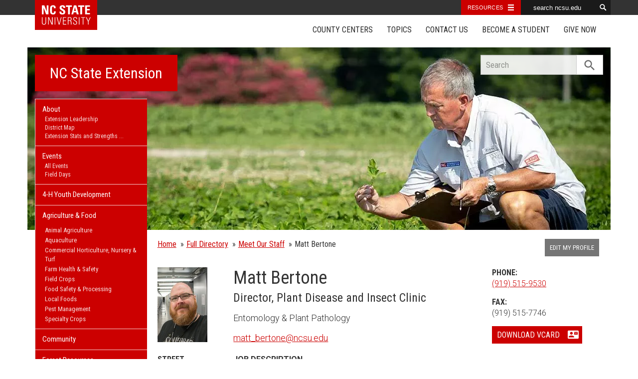

--- FILE ---
content_type: text/html; charset=UTF-8
request_url: https://www.ces.ncsu.edu/profile/matt-bertone/
body_size: 15028
content:
<!DOCTYPE html>
<html lang="en">
<head>
<meta charset="utf-8">
<meta name="viewport" content="width=device-width, initial-scale=1.0">
<meta name="insight-app-sec-validation" content="09a824a2-637d-4477-aa6b-ae367c02e1ee">
<meta property="fb:app_id" content="1869067279993039"><meta name="twitter:dnt" content="on"><title>Dr. Matt Bertone - Director, Plant Disease and Insect Clinic</title>

  	<link rel="shortcut icon" type="image/x-icon" href="https://brand.ces.ncsu.edu/images/icons/favicon-2016.ico">
	<link rel="preconnect" href="https://fonts.googleapis.com">
	<link rel="preconnect" href="https://fonts.gstatic.com" crossorigin>
	<link href="https://fonts.googleapis.com/css2?family=Roboto+Condensed:ital,wght@0,100..900;1,100..900&family=Roboto:ital,wght@0,300;0,400;0,500;0,700;1,300;1,400;1,500;1,700&display=swap" rel="stylesheet">
	<link href="https://fonts.googleapis.com/icon?family=Material+Icons" rel="stylesheet">
	<link href="https://www.ces.ncsu.edu/wp-content/themes/extension-16/style.css?v=20250422" rel="stylesheet" media="all">
<link rel="canonical" href="https://www.ces.ncsu.edu/profile/matt-bertone/">
	<meta name="google-site-verification" content="yoifAhJfOycToHehkS2tQX2VYsRWCxzCE6ZjTtbyTKA" />
<meta property="og:description"  content="Dr. Matt Bertone, Director, Plant Disease and Insect Clinic, NC State Extension." /><meta name="description" content="Dr. Matt Bertone, Director, Plant Disease and Insect Clinic, NC State Extension."><meta property="og:image" content="https://xemp.ces.ncsu.edu/media/maberto2/maberto2.jpg" />
<link rel="alternate" type="application/rss+xml" href="/author/www/feed/" /><link rel="alternate" type="application/rss+xml" title="NC State Extension News Feed" href="/feed/" />

<link rel="preconnect" href="https://xemp.ces.ncsu.edu">
<link rel="preconnect" href="https://brand.ces.ncsu.edu">
<link rel="preconnect" href="https://cdn.ncsu.edu">
<link rel="dns-prefetch" href="https://fonts.gstatic.com">
<link rel="dns-prefetch" href="https://www.google-analytics.com">
<link rel="dns-prefetch" href="https://platform.twitter.com">
<link rel="dns-prefetch" href="https://syndication.twitter.com">
<link rel="dns-prefetch" href="https://pbs.twimg.com">
</head><body data-site="www" class="page-template page-template-page-profile page-template-page-profile-php page page-id-204819 state www not-home post-name-profile slug-profile vertical-post-cards frontend" data-post="204819" data-post-year="2013">


<header class="top-header container">


		<a class="skip-main sr-only" href="#content">Skip to main content</a>


    <nav id="navbar" class="navbar-collapse collapse" aria-label="Contact, Topics, and Our Locations">

		<ul class="nav navbar-nav navbar-right drawer-links">
			<li class="li-county-centers"><a href="/local-county-center/" data-drawer-id="county-centers" id="county-center-drawer-link">County Centers</a></li>
			<li class="li-topics"><a href="/topics/" data-drawer-id="topics"><span class="hidden-sm hidden-md hidden-lg">View All </span>Topics</a></li>
			 <li class="li-contact-us"><a href="/contact-us/" id="contact-us-drawer-link" data-drawer-id="contact-us" data-scroll-to-mobile="county-centers">Contact Us</a></li>						
			<li class="li-become-a-student"><a href="https://cals.ncsu.edu/students/my-path-to-cals/" data-drawer-id="become-a-student-link">Become a Student</a></li>
			<li class="li-give-now"><a href="https://cals.ncsu.edu/alumni-giving/" data-drawer-id="give-now-link">Give Now</a></li>
	    </ul>

    </nav>

	<div class="hamburger navbar-toggle collapsed" id="hamburger-icon">
      <span class="line"></span>
      <span class="line"></span>
      <span class="line mb0"></span>
      <span class="label fs12 db text-center uppercase txt-red">Menu</span>
    </div>


</header><div id="shell" class="container">


<picture id="picture-banner">
  	<source srcset="https://www.ces.ncsu.edu/wp-content/themes/extension-16/banners/16x5/_mobile/peanuts-1657897713.webp" media="(max-width: 414px)" type="image/webp">
  	<source srcset="https://www.ces.ncsu.edu/wp-content/themes/extension-16/banners/16x5/_mobile/peanuts-1657897713.jpg" media="(max-width: 414px)" type="image/jpeg">
  	<source srcset="https://www.ces.ncsu.edu/wp-content/themes/extension-16/banners/16x5/peanuts-1657897713.webp" media="(min-width: 560px)" type="image/webp">
  	<source srcset="https://www.ces.ncsu.edu/wp-content/themes/extension-16/banners/16x5/peanuts-1657897713.jpg" media="(min-width: 560px)" type="image/jpeg">
  <img id="banner" src="https://www.ces.ncsu.edu/wp-content/themes/extension-16/banners/16x5/peanuts-1657897713.jpg" srcset="https://www.ces.ncsu.edu/wp-content/themes/extension-16/banners/16x5/peanuts-1657897713.jpg" role="presentation" alt="">
</picture>

		<section id="site-header" class="row">

			<div class="fl header-site-info">

			<h2 id="site-name"><a href="/">NC State Extension</a></h2>



						<nav id="mobile-nav-shell"></nav>


						</div>

			<div id="sidebar" class="clear col-xs-7 col-sm-7 col-md-6 col-lg-5 mt15">

    <nav id="nav" aria-label="Main Navigation">
	    <ul id="county-categories" class="mt0"><li class="has-children level-0" data-menu-id="4242424242">
				<a href="/how-extension-works/">About <span class="material-icon">chevron_right</span></a>
				<ul class="child-pages ul-depth-0">
				<li class="no-children level-1"><a href="/extension-administration/">Extension Leadership</a></li>
				<li class="no-children level-1"><a href="https://content.ces.ncsu.edu/nc-cooperative-extension-district-map">District Map</a></li>
				<li class="no-children level-1"><a href="/how-extension-works/extension-impacts/">Extension Stats and Strengths</a></li>
				<li class="no-children level-1"><a href="/extension-strategic-plan-2030/">Strategic Plan 2030</a></li>
				<li class="no-children level-1"><a href="/extension-history-and-milestones/">Extension History</a></li>
				</ul></li><li class="has-children level-0" data-menu-id="999999">
										<a href="http://www.ces.ncsu.edu/events/">Events <span class="material-icon">chevron_right</span></a>
										<ul class="child-pages ul-depth-0">
										<li class="no-children level-1"><a href="https://www.ces.ncsu.edu/events/">All Events</a></li>
										<li class="no-children level-1"><a href="https://fielddays.ces.ncsu.edu/events/">Field Days</a></li>
										</ul></li>
<li class="li-cat-slug-4-h-youth-development level-0"><a href="https://www.ces.ncsu.edu/categories/4-h-youth-development/">4-H Youth Development</a></li>

<li class="li-cat-slug-agriculture-food level-0"><a href="https://www.ces.ncsu.edu/categories/agriculture-food/">Agriculture &amp; Food</a>
<ul class="children">
<li class="li-cat-slug-animal-agriculture level-1"><a href="https://www.ces.ncsu.edu/categories/agriculture-food/animal-agriculture/">Animal Agriculture</a></li>

<li class="li-cat-slug-aquaculture level-1"><a href="https://www.ces.ncsu.edu/categories/agriculture-food/aquaculture/">Aquaculture</a></li>

<li class="li-cat-slug-commercial-horticulture-nursery-turf level-1"><a href="https://www.ces.ncsu.edu/categories/agriculture-food/commercial-horticulture-nursery-turf/">Commercial Horticulture, Nursery &amp; Turf</a></li>

<li class="li-cat-slug-farm-health-safety level-1"><a href="https://www.ces.ncsu.edu/categories/agriculture-food/farm-health-safety/">Farm Health &amp; Safety</a></li>

<li class="li-cat-slug-field-crops level-1"><a href="https://www.ces.ncsu.edu/categories/agriculture-food/field-crops/">Field Crops</a></li>

<li class="li-cat-slug-food-safety-processing level-1"><a href="https://www.ces.ncsu.edu/categories/agriculture-food/food-safety-processing/">Food Safety &amp; Processing</a></li>

<li class="li-cat-slug-local-foods level-1"><a href="https://www.ces.ncsu.edu/categories/agriculture-food/local-foods/">Local Foods</a></li>

<li class="li-cat-slug-pest-management level-1"><a href="https://www.ces.ncsu.edu/categories/agriculture-food/pest-management/">Pest Management</a></li>

<li class="li-cat-slug-specialty-crops level-1"><a href="https://www.ces.ncsu.edu/categories/agriculture-food/specialty-crops/">Specialty Crops</a></li>
</ul></li>

<li class="li-cat-slug-community level-0"><a href="https://www.ces.ncsu.edu/categories/community/">Community</a></li>

<li class="li-cat-slug-forest-resources level-0"><a href="https://www.ces.ncsu.edu/categories/forest-resources/">Forest Resources</a></li>

<li class="li-cat-slug-health-nutrition level-0"><a href="https://www.ces.ncsu.edu/categories/health-nutrition/">Health &amp; Nutrition</a></li>

<li class="li-cat-slug-home-family level-0"><a href="https://www.ces.ncsu.edu/categories/home-family/">Home &amp; Family</a></li>

<li class="li-cat-slug-lawn-garden level-0"><a href="https://www.ces.ncsu.edu/categories/lawn-garden/">Lawn &amp; Garden</a>
<ul class="children">
<li class="li-cat-slug-extension-master-gardener-volunteers level-1"><a href="https://www.ces.ncsu.edu/categories/lawn-garden/extension-master-gardener-volunteers/">Extension Master Gardener&#8480; Volunteers</a></li>
</ul></li>

<li class="li-cat-slug-soil-water-air level-0"><a href="https://www.ces.ncsu.edu/categories/soil-water-air/">Soil, Water &amp; Air</a></li>
<li class="li-publications level-0"><a class="nav-publications-link" data-site-id="1" href="https://content.ces.ncsu.edu">Publications &amp; Factsheets</a></li><li class=" li-departments level-0"><a href="https://www.ces.ncsu.edu/departments-partners/">Departments &amp; Partners</a></li></ul>		</nav>

		

<div id="ask-an-expert" class="p30 center">
			<a data-db-val="N" href="https://www.ces.ncsu.edu/local-county-center/?ask"><img src="https://brand.ces.ncsu.edu/images/logos/have-a-question_2020_240x147.png" alt="Have a Question" style="width:120px;"></a>


</div>

</div>
	    </section>
		<div class="fr search-container-shell">

		    			<div class="input-group pt15" id="search-container">
				<form action="/search-results/" method="GET" class="table-row" role="search">
					<label for="input-main-search" class="sr-only">Search this website</label> <input id="input-main-search" type="text" title="Search" name="q" placeholder="Search" value="" class="br0 form-control search-box">
					<span class="input-group-btn">
						<button class="btn btn-default br0 search-button" type="button"><i class="material-icon notranslate">search</i></button>
					</span>
				</form>
		    </div>
		</div>
    <div class="row">

        <main id="content" aria-live="polite" aria-relevant="additions text" class="bg-white col-xs-24 col-sm-17 col-md-17 col-lg-19 vcard"itemscope itemtype="http://schema.org/Person">
    	<div class="row">
    			</div>

		<div class="row">
			<div class="col-lg-18 nav-breadcrumb">
				<ul class="p0 no-bullets mt0 mb15 fs15">
					<li class="breadcrumb-home"><a href="/">Home</a></li>
					<li><span><a href="/directory/">Full Directory</a></span></li>
					<li><span><a href="/people/">Meet Our Staff</a></span></li>
					<li><span>Matt Bertone</span></li>
				</ul>
			</div>
			<div class="col-lg-6 hidden-xs hidden-md">
									<a href="https://xemp.ces.ncsu.edu/" class="fs13 hidden-xs fr hidden-sm hidden-md button-block bg-757575 txt-white"><span>Edit My Profile</span></a>
							</div>
		</div>
		<div class="row lead-attributes mt20">

			<div class="col-lg-4 col-md-6 col-sm-6 col-xs-24">
			<img itemprop="image" src="https://xemp.ces.ncsu.edu/media/maberto2/maberto2.jpg" alt="Matt Bertone" class="mw100 primary-photo photo">			</div>
			<div class="col-lg-12 col-md-10 col-sm-18 col-xs-24 fs18">
				<h1 class="fn">Matt Bertone</h1>
				<span  class="fs24 lh11 db mb15 mt5" itemprop="jobTitle">Director, Plant Disease and Insect Clinic</span>
<span class="font-roboto font-light db primary-department mt15 mb15 org">Entomology & Plant Pathology</span><a class="font-roboto font-light" href="mailto:matt_bertone@ncsu.edu">matt_bertone@ncsu.edu</a>				<div class="row hidden-md hidden-lg">

						<div class="col-xs-24">

														<a href="tel:+19195159530" class="mb15 button-block button-red"><span>(919) 515-9530</span><i class="material-icon">phone</i></a>



						</div>

				</div>
			
			</div>


			<div class="col-lg-7 col-md-8 col-xs-24 col-sm-18 col-lg-offset-1 fs16">

				<div class="row">
				<div class="col-lg-23 col-lg-offset-2 col-md-24 col-xs-12 mb15  hidden-xs hidden-sm" itemprop="telephone"><b class="db uppercase">Phone:</b> <a class="font-roboto font-light tel" href="tel:+19195159530">(919) 515-9530</a></div><div class="col-lg-23 col-lg-offset-2 col-md-24 col-xs-12 mb15 mb0 hidden-xs hidden-sm"><b class="db uppercase">Fax:</b> <span class="font-roboto font-light">(919) 515-7746</span></div>									<div class="col-lg-23 col-lg-offset-2 col-sm-offset-8 col-md-offset-0 col-xs-offset-0 col-xs-24 mt15"><a href="/wp-content/themes/extension-16/download-vcard.php?user=matt-bertone" class="button-block button-red"><span>Download vCard</span> <i class="material-icon">contact_mail</i></a></div>
								</div>
			</div>

	</div> 	<div class="row fs16 mt15">

		<div class="col-lg-4 col-xs-24 col-lg-offset-0 col-sm-offset-0 col-md-offset-6 col-md-18 fs16">

			<div class="row">
			<div class="col-lg-24 col-md-9 col-xs-12 lg-pb20 "><strong class="db uppercase">Street Address:</strong> <span class="font-roboto font-light">100 Derieux Place (Gardner Hall)<br/>
NC State University<br/>
Raleigh, NC 27695<br />
</span></div><div class="col-lg-24 col-md-9 col-xs-12 pb20"><strong class="db uppercase">Mailing Address:</strong> <span class="font-roboto font-light">Campus Box 7613<br/>
NC State University<br/>
Raleigh, NC 27695<br />
</span></div>
							<div class="hidden-xs hidden-sm col-lg-24 txt-gray">
					<strong class="font-roboto-condensed uppercase db">Unity ID</strong>
					<span class="db font-roboto font-light">maberto2</span>
				</div>
						

		</div>
	</div>


			<div class="col-lg-20 col-md-24 col-xs-24">

				<div class="row">

					<div class="col-lg-16 col-xs-24 md-mt20 xs-mt20">
						<p class="job-description font-roboto font-light mb15"><strong class="db uppercase">Job Description</strong> Dr. Matt Bertone is the Director and Entomologist with the NC State Plant Disease and Insect Clinic (PDIC), where he focuses on identifying insects and other arthropods for clients. Identification services are vital for addressing client pest management issues, monitoring for invasive and emerging pest species, and providing accurate diagnoses and names for species involved in scientific research. In addition to these services, Matt provides identification training for state extension personnel, publishes new records and biological information on arthropods, and prepares specimens for the NCSU Insect Museum. Matt is also passionate about macro photography.</p>
<p class="website"><strong class="uppercase db fs16">Website</strong> <a class="font-roboto font-light url" href="https://pdic.ces.ncsu.edu/">pdic.ces.ncsu.edu</a></p>					</div>
				</div>
			<div class="row mt15">

				<section class="col-lg-15 col-xs-24 recent-posts">
<h2 class="fs16 bold pb5 uppercase">Recent Posts by Matt Bertone</h2><article data-source="" class="post-card thumb regex-img src-" data-id="1108233"><img width="300" height="200" src="https://www.ces.ncsu.edu/wp-content/uploads/2023/08/Vespa_velutina_gilles_san_martin_dorsal-300x200.jpg" class="thumb forced" alt="A hornet or wasp stands on a leaf viewed from above. It has a yellow face and the top of the head is dark. The thorax and abdomen are mostly dark except the abdomen tip which is yellow. The tips of the legs are also yellow." srcset="https://www.ces.ncsu.edu/wp-content/uploads/2023/08/Vespa_velutina_gilles_san_martin_dorsal-300x200.jpg 300w, https://www.ces.ncsu.edu/wp-content/uploads/2023/08/Vespa_velutina_gilles_san_martin_dorsal-768x511.jpg 768w, https://www.ces.ncsu.edu/wp-content/uploads/2023/08/Vespa_velutina_gilles_san_martin_dorsal-1024x682.jpg 1024w, https://www.ces.ncsu.edu/wp-content/uploads/2023/08/Vespa_velutina_gilles_san_martin_dorsal-265x176.jpg 265w" sizes="(max-width: 300px) 100vw, 300px" /><div class="post-card-text"><h3><a href="https://pdic.ces.ncsu.edu/2025/12/yellow-legged-hornet-nest-found-in-south-carolina-near-charlotte/">Yellow-Legged Hornet Nest Found in South Carolina Near Charlotte</a></h3><p>A yellow-legged hornet (Vespa velutina). Photo by Gilles San Martin
Although the northern giant hornet (Vespa mandarinia) has likely been &hellip;</p><time class="not-recent" datetime="2025-12-15T10:43:05-05:00"><span class="time-since">&mdash; 1 month ago, </span><a class="cross-post-author" href="https://pdic.ces.ncsu.edu">Plant Disease and Insect Clinic</a> </time></div></article><article data-source="" class="post-card thumb regex-img src-" data-id="1106123"><img width="300" height="160" src="https://www.ces.ncsu.edu/wp-content/uploads/2025/11/poinsettia_pic_clinic_website_news_item-300x160.jpg" class="thumb forced" alt="Two red poinsettia plants sitting on a metal surface, seen from above." srcset="https://www.ces.ncsu.edu/wp-content/uploads/2025/11/poinsettia_pic_clinic_website_news_item-300x160.jpg 300w, https://www.ces.ncsu.edu/wp-content/uploads/2025/11/poinsettia_pic_clinic_website_news_item-768x410.jpg 768w, https://www.ces.ncsu.edu/wp-content/uploads/2025/11/poinsettia_pic_clinic_website_news_item-1024x546.jpg 1024w, https://www.ces.ncsu.edu/wp-content/uploads/2025/11/poinsettia_pic_clinic_website_news_item-265x141.jpg 265w" sizes="(max-width: 300px) 100vw, 300px" /><div class="post-card-text"><h3><a href="https://pdic.ces.ncsu.edu/2025/11/clinic-holiday-closings-late-2025-early-2026/">Clinic Holiday Closings (Late 2025 - Early 2026)</a></h3><p>The PDIC will be closed during the following dates for the late 2025 – early 2026 holidays:

Thanksgiving break: The &hellip;</p><time class="not-recent" datetime="2025-11-26T09:25:48-05:00"><span class="time-since">&mdash; 2 months ago, </span><a class="cross-post-author" href="https://pdic.ces.ncsu.edu">Plant Disease and Insect Clinic</a> </time></div></article><article data-source="" class="post-card thumb regex-img src-" data-id="1093752"><img width="300" height="68" src="https://www.ces.ncsu.edu/wp-content/uploads/2025/09/Open-House-Banner-1-300x68.jpg" class="thumb forced" alt="A banner showing three images. First is a brilliant blue fungus on a dead branch, second is an iridescent beetle on a leaf, and third shows lichenized algal leaf spots on a magnolia leaf." srcset="https://www.ces.ncsu.edu/wp-content/uploads/2025/09/Open-House-Banner-1-300x68.jpg 300w, https://www.ces.ncsu.edu/wp-content/uploads/2025/09/Open-House-Banner-1-768x173.jpg 768w, https://www.ces.ncsu.edu/wp-content/uploads/2025/09/Open-House-Banner-1-1024x231.jpg 1024w, https://www.ces.ncsu.edu/wp-content/uploads/2025/09/Open-House-Banner-1-265x60.jpg 265w" sizes="(max-width: 300px) 100vw, 300px" /><div class="post-card-text"><h3><a href="https://pdic.ces.ncsu.edu/2025/09/event-announcement-pdic-open-house/">Event Announcement: PDIC Open House</a></h3><p>As you may have heard, the NC State Plant Disease and Insect Clinic (PDIC) recently moved locations from Gardner &hellip;</p><time class="not-recent" datetime="2025-09-16T11:34:29-04:00"><span class="time-since">&mdash; 4 months ago, </span><a class="cross-post-author" href="https://pdic.ces.ncsu.edu">Plant Disease and Insect Clinic</a> </time></div></article><article data-source="" class="post-card thumb regex-img src-" data-id="1076258"><img width="300" height="232" src="https://www.ces.ncsu.edu/wp-content/uploads/2025/06/veggie_pathology_pics-300x232.jpg" class="thumb forced" alt="Cover photo for Important Information Regarding Sample Processing This Summer" srcset="https://www.ces.ncsu.edu/wp-content/uploads/2025/06/veggie_pathology_pics-300x232.jpg 300w, https://www.ces.ncsu.edu/wp-content/uploads/2025/06/veggie_pathology_pics-768x593.jpg 768w, https://www.ces.ncsu.edu/wp-content/uploads/2025/06/veggie_pathology_pics-1024x791.jpg 1024w, https://www.ces.ncsu.edu/wp-content/uploads/2025/06/veggie_pathology_pics-256x198.jpg 256w" sizes="(max-width: 300px) 100vw, 300px" /><div class="post-card-text"><h3><a href="https://pdic.ces.ncsu.edu/2025/06/important-information-regarding-sample-processing-this-summer/">Important Information Regarding Sample Processing This Summer</a></h3><p>Please note: this message affects all PDIC users, except samples of turf/grasses for the Turf Diagnostic Lab
Summer is always &hellip;</p><time class="not-recent" datetime="2025-06-04T10:13:13-04:00"><span class="time-since">&mdash; 8 months ago, </span><a class="cross-post-author" href="https://pdic.ces.ncsu.edu">Plant Disease and Insect Clinic</a> </time></div></article><article data-source="" class="post-card thumb regex-img src-" data-id="1050160"><img width="300" height="165" src="https://www.ces.ncsu.edu/wp-content/uploads/2025/01/VRB_Module10_Google_street-300x165.jpg" class="thumb forced" alt="A Google street view of the front of the Varsity Research Building, Module 10" srcset="https://www.ces.ncsu.edu/wp-content/uploads/2025/01/VRB_Module10_Google_street-300x165.jpg 300w, https://www.ces.ncsu.edu/wp-content/uploads/2025/01/VRB_Module10_Google_street-768x422.jpg 768w, https://www.ces.ncsu.edu/wp-content/uploads/2025/01/VRB_Module10_Google_street-1024x563.jpg 1024w, https://www.ces.ncsu.edu/wp-content/uploads/2025/01/VRB_Module10_Google_street-265x146.jpg 265w" sizes="(max-width: 300px) 100vw, 300px" /><div class="post-card-text"><h3><a href="https://pdic.ces.ncsu.edu/2025/04/big-changes-coming-to-the-pdic-this-spring/">Big Changes Coming to the PDIC This Spring!</a></h3><p>Street view of Varsity Research Building Module 10, where the PDIC will be located after the move.

Two significant changes &hellip;</p><time class="not-recent" datetime="2025-04-15T09:00:35-04:00"><span class="time-since">&mdash; 9 months ago, </span><a class="cross-post-author" href="https://pdic.ces.ncsu.edu">Plant Disease and Insect Clinic</a> </time></div></article><article data-source="" class="post-card thumb regex-img src-" data-id="1065680"><img width="300" height="200" src="https://www.ces.ncsu.edu/wp-content/uploads/2025/04/periodical_cicada_Magicicada_tredecim-300x200.jpg" class="thumb forced" alt="Cover photo for Here They Come Again! More Periodical Cicadas Will Emerge This Spring" srcset="https://www.ces.ncsu.edu/wp-content/uploads/2025/04/periodical_cicada_Magicicada_tredecim-300x200.jpg 300w, https://www.ces.ncsu.edu/wp-content/uploads/2025/04/periodical_cicada_Magicicada_tredecim-768x512.jpg 768w, https://www.ces.ncsu.edu/wp-content/uploads/2025/04/periodical_cicada_Magicicada_tredecim-1024x683.jpg 1024w, https://www.ces.ncsu.edu/wp-content/uploads/2025/04/periodical_cicada_Magicicada_tredecim-265x177.jpg 265w" sizes="(max-width: 300px) 100vw, 300px" /><div class="post-card-text"><h3><a href="https://pdic.ces.ncsu.edu/2025/04/here-they-come-again-more-periodical-cicadas-will-emerge-this-spring/">Here They Come Again! More Periodical Cicadas Will Emerge This Spring</a></h3><p>A periodical cicada (Magicicada) resting on a tree.
If you missed them last year or didn’t get your fill, you’ll &hellip;</p><time class="not-recent" datetime="2025-04-03T11:25:22-04:00"><span class="time-since">&mdash; 10 months ago, </span><a class="cross-post-author" href="https://pdic.ces.ncsu.edu">Plant Disease and Insect Clinic</a> </time></div></article><article data-source="" class="post-card thumb regex-img src-" data-id="1055869"><img width="300" height="225" src="https://www.ces.ncsu.edu/wp-content/uploads/2025/02/snowman_bertone-300x225.jpg" class="thumb forced" alt="A small snowman in a fire pit surrounded by snow." srcset="https://www.ces.ncsu.edu/wp-content/uploads/2025/02/snowman_bertone-300x225.jpg 300w, https://www.ces.ncsu.edu/wp-content/uploads/2025/02/snowman_bertone-768x576.jpg 768w, https://www.ces.ncsu.edu/wp-content/uploads/2025/02/snowman_bertone-1024x768.jpg 1024w, https://www.ces.ncsu.edu/wp-content/uploads/2025/02/snowman_bertone-265x198.jpg 265w" sizes="(max-width: 300px) 100vw, 300px" /><div class="post-card-text"><h3><a href="https://pdic.ces.ncsu.edu/2025/02/clinic-closed-wednesday-feb-19th-for-adverse-weather/">Clinic Closed Thursday Feb. 20th for Adverse Weather</a></h3><p>Due to the winter weather, NC State will operate under Condition 2 (Suspended Operations) on Wednesday, Feb. 20th. Under &hellip;</p><time class="not-recent" datetime="2025-02-18T19:02:28-05:00"><span class="time-since">&mdash; 11 months ago, </span><a class="cross-post-author" href="https://pdic.ces.ncsu.edu">Plant Disease and Insect Clinic</a> </time></div></article><article data-source="" class="post-card thumb regex-img src-" data-id="1040662"><img width="300" height="200" src="https://www.ces.ncsu.edu/wp-content/uploads/2024/11/cinara1-300x200.jpg" class="thumb forced" alt="Cover photo for 2024-25 Clinic Holiday Schedule" srcset="https://www.ces.ncsu.edu/wp-content/uploads/2024/11/cinara1-300x200.jpg 300w, https://www.ces.ncsu.edu/wp-content/uploads/2024/11/cinara1-768x512.jpg 768w, https://www.ces.ncsu.edu/wp-content/uploads/2024/11/cinara1-1024x683.jpg 1024w, https://www.ces.ncsu.edu/wp-content/uploads/2024/11/cinara1-265x177.jpg 265w" sizes="(max-width: 300px) 100vw, 300px" /><div class="post-card-text"><h3><a href="https://pdic.ces.ncsu.edu/2024/11/2024-25-clinic-holiday-schedule/">2024-25 Clinic Holiday Schedule</a></h3><p>This giant conifer aphid (Cinara) might spend the holidays with you, too!
As the holiday season approaches, the PDIC will &hellip;</p><time class="not-recent" datetime="2024-11-21T13:49:21-05:00"><span class="time-since">&mdash; 1 year ago, </span><a class="cross-post-author" href="https://pdic.ces.ncsu.edu">Plant Disease and Insect Clinic</a> </time></div></article><p class="pt20"><a href="https://www.ces.ncsu.edu/author/state/?u=maberto2" class="button-block button-red"><span>More News from Matt Bertone</span><i class="material-icon">expand_more</i></a></p></section>			</div> 		</div>
	</div></div> 	</div></main>
</div></div> 
<footer class="mt35" id="footer">

	<section class="bg-reynolds box-shadow txt-white p35 footer-jobs-authors-contact">

		<div class="container">

			<div class="row">

					<div class="col-lg-16 col-xs-24 col-sm-24">

						<div class="col-lg-12 col-sm-12 col-xs-24" id="footer-jobs">
							<h2>Extension Careers</h2>

							<p class="font-roboto font-light fs16">
								What separates NC State University from other schools? The same thing that connects it to every corner of North Carolina: NC State Extension. Working hand-in-hand with our partners at N.C. A&T and 101 local governments, we conduct groundbreaking research that addresses real-world issues in communities across the state.
							</p>

							<p class="fs16"><span class="txt-lt-gray">&raquo;</span> <a href="/jobs-in-extension/">Why Work in Extension?</a></p>
							<p class="fs16"><span class="txt-lt-gray">&raquo;</span> <a href="/job-openings/">View All Openings</a></p>

						</div>

						<div class="col-lg-12  col-sm-12 col-xs-24 recent-contributors">

														<div class="popular-factsheets"></div>
							
						</div>

					</div>
					<div class="col-lg-8 col-sm-24 col-xs-24 xs-mt20 sm-mt20">

						<div class="col-lg-24 col-xs-24 col-sm-12">

						
							<h2>Let's Get In Touch</h2>

							<p class="fs16 p15 bg-eee txt-black">
								NC State Extension<br>

								<span class="display-grid grid-half grid-gap-20 mt10">

									<span>
										<span class="db fs11">STREET ADDRESS:</span>
										Campus Box 7602 <br>NC State University<br>
																				Raleigh NC 27695-7602<br><br>
																			</span>
									<span>
									<span class="db fs11">MAILING ADDRESS:</span>
										<br>
																				  <br><br>

									</span>
								</span>

								<a class="fs19" href="tel:9195152811">(919) 515-2811</a><br>

																	<a class="fs19" href="http://extension.ncsu.edu">extension.ncsu.edu</a>
								
									


							</p>
						<h3 class="sr-only">Social Media Accounts</h3>
		    <ul class="social-media-icons p0"><li class="facebook"><a class="hover-txt-white" href="https://www.facebook.com/NCExtension"><span class="sr-only">Facebook</span></a></li><li class="twitter"><a class="hover-txt-white"  href="https://twitter.com/NCExtension"><span class="sr-only">Twitter</span></a></li><li class="youtube"><a class="hover-txt-white"  href="https://www.youtube.com/NCExtension"><span class="sr-only">YouTube</span></a></li><li class="rss"><a href="/author/www/feed/"><i class="material-icon rss-icon notranslate" title="Subscribe by RSS Feed">rss_feed</i></a></li></ul>
						</div>
						<div class="col-lg-24 col-xs-24 col-sm-12">
						    <h2>Let's Stay In Touch <i class="material-icon position-relative notranslate" style="top:5px;">email</i></h2>
						    <p class="fs16 font-roboto font-light">We have several topic based email newsletters that are sent out periodically when we have new information to share. Want to see which lists are available? <br>
						    <a href="/email-me/" class="button-block button-white txt-red mt20 "><span>Subscribe By Email</span> <i class="material-icon notranslate">chevron_right</i></a>
						    </p>
						</div>

					</div>

				</div>

		</div>
	</section>



	<div class="bg-eee pt35 pr35 pl35 font-roboto font-light eoe-statment-shell">

		<div class="container">
			<div class="row pb35">
				<div class="txt-444 col-lg-24 fs16">

					<p class="print-hide">
						<a href="//www.ces.ncsu.edu">
							<img id="logo-coop-2017-footer-full" alt="N.C. Cooperative Extension" src="https://brand.ces.ncsu.edu/images/logos/2017/logo-nc-cooperative-extension-2017.svg">

														<img id="logo-coop-2017-footer-top-half"  alt="N.C. Cooperative Extension Logo First Half" src="https://brand.ces.ncsu.edu/images/logos/2017/logo-nc-cooperative-extension-2017-left-half.svg">
							
							<img id="logo-coop-2017-footer-half"  alt="N.C. Cooperative Extension Logo Second Half" src="https://brand.ces.ncsu.edu/images/logos/2017/logo-nc-cooperative-extension-2017-right-half.svg">
						</a>
					</p>

					<p class="mt20 print-hide"><a href="https://www.ncsu.edu">NC State University</a> and <a href="http://www.ncat.edu">N.C. A&amp;T State University</a> work in tandem, along with federal, state and local governments, to form a strategic partnership called N.C. Cooperative Extension, which staffs local offices in all 100 counties and with the Eastern Band of Cherokee Indians.</p>

					<p class="pt10 pb10 print-hide">Read Our <a href="/nondiscrimination">Commitment to Nondiscrimination</a> | Read Our <a href="https://www.ncsu.edu/privacy">Privacy Statement</a></p>

					<p id="eoe">
								N.C. Cooperative Extension prohibits discrimination and harassment on the basis of race, color, national origin, age, sex (including pregnancy), disability, religion, sexual orientation, gender identity, and veteran status.
					</p>

					<p>
						 Information on <a href="https://accessibility.ncsu.edu/">Accessibility</a>
					</p>
					
					<div class="footer-where-next">
						<h2 class="fs19 mt20 uppercase txt-indigo">Where Next?</h2>
						<nav aria-label="Where Next Navigation">
						<ul class="list-inline mt0">
							<li><a href="/how-extension-works/">About Extension</a></li>
							<li><a href="/job-openings/">Jobs</a></li>
							<li><a href="https://www.ces.ncsu.edu/departments-partners/">Departments &amp; Partners</a></li>
							<li><a href="https://cals.ncsu.edu/">College of Agriculture &amp; Life Sciences</a></li>
							<li><a href="http://www.ncat.edu/caes/cooperative-extension/">Extension at N.C. A&amp;T</a></li>

														<li><a href="https://cals.ncsu.edu/alumni-giving/">Give Now</a></li>
						</ul>
						</nav>
					</div>

				</div>

			</div>
			<div class="row">
				<a id="login-btn" data-preferred-site="www" href="https://www.ces.ncsu.edu/wp-admin/" rel="nofollow" class="dib bg-red txt-white fr p10">LOGIN</a>
			</div>
		</div>

	</div>

	<section id="county-centers" class="top-drawer">

		<div class="container box-shadow">

			<i class="material-icon pointer close-icon notranslate">close</i>


          	<div class="row">
          		<div class="col-xs-24 col-lg-9">
          			<div id="locations-selected-county">
          				<span class="fs16 db mb5 mt20 uppercase">N.C. Cooperative Extension has offices in every county</span>
						<h3 class="fs35 m0 pb5 lh11"><a href="https://www.ces.ncsu.edu">NC State Extension</a></h3>

						<span class="address fs17 dib mb5 lh13">
							Campus Box 7602 <br>NC State University<br>
														Raleigh, NC 27695-7602						</span>

						<div class="row fs20">
							<div class="col-xs-24">
								<div class="row">
									<a class="phone tdn db col-xs-24 col-lg-12" href="tel:9195152811">(919) 515-2811</a> <a class="website tdn db col-xs-24 col-lg-12" href="https://www.ces.ncsu.edu">www.ces.ncsu.edu</a>

									
								</div>
							</div>
						</div>
          			</div>
          		</div>
          		<div class="col-xs-24 col-lg-15 md-mt20">
          			<div id="locations-map-shell" style="height:250px;"></div>
          		</div>
          	</div>

			<a href="#topics" class="sr-only">Skip List of Locations</a><div id="locations-list" class="row pb15 pt15"><div class="col-xs-12 col-sm-6 col-md-6 col-lg-3"><a class="alamance" href="https://alamance.ces.ncsu.edu">Alamance</a> <a class="alexander" href="https://alexander.ces.ncsu.edu">Alexander</a> <a class="alleghany" href="https://alleghany.ces.ncsu.edu">Alleghany</a> <a class="anson" href="https://anson.ces.ncsu.edu">Anson</a> <a class="ashe" href="https://ashe.ces.ncsu.edu">Ashe</a> <a class="avery" href="https://avery.ces.ncsu.edu">Avery</a> <a class="beaufort" href="https://beaufort.ces.ncsu.edu">Beaufort</a> <a class="bertie" href="https://bertie.ces.ncsu.edu">Bertie</a> <a class="bladen" href="https://bladen.ces.ncsu.edu">Bladen</a> <a class="brunswick" href="https://brunswick.ces.ncsu.edu">Brunswick</a> <a class="buncombe" href="https://buncombe.ces.ncsu.edu">Buncombe</a> <a class="burke" href="https://burke.ces.ncsu.edu">Burke</a> </div><div class="col-lg-3 col-sm-6 col-md-6  col-xs-12"><a class="cabarrus" href="https://cabarrus.ces.ncsu.edu">Cabarrus</a> <a class="caldwell" href="https://caldwell.ces.ncsu.edu">Caldwell</a> <a class="camden" href="https://camden.ces.ncsu.edu">Camden</a> <a class="carteret" href="https://carteret.ces.ncsu.edu">Carteret</a> <a class="caswell" href="https://caswell.ces.ncsu.edu">Caswell</a> <a class="catawba" href="https://catawba.ces.ncsu.edu">Catawba</a> <a class="chatham" href="https://chatham.ces.ncsu.edu">Chatham</a> <a class="cherokee" href="https://cherokee.ces.ncsu.edu">Cherokee</a> <a class="chowan" href="https://chowan.ces.ncsu.edu">Chowan</a> <a class="clay" href="https://clay.ces.ncsu.edu">Clay</a> <a class="cleveland" href="https://cleveland.ces.ncsu.edu">Cleveland</a> <a class="columbus" href="https://columbus.ces.ncsu.edu">Columbus</a> <a class="craven" href="https://craven.ces.ncsu.edu">Craven</a> </div><div class="col-lg-3 col-sm-6 col-md-6  col-xs-12"><a class="cumberland" href="https://cumberland.ces.ncsu.edu">Cumberland</a> <a class="currituck" href="https://currituck.ces.ncsu.edu">Currituck</a> <a class="dare" href="https://dare.ces.ncsu.edu">Dare</a> <a class="davidson" href="https://davidson.ces.ncsu.edu">Davidson</a> <a class="davie" href="https://davie.ces.ncsu.edu">Davie</a> <a class="duplin" href="https://duplin.ces.ncsu.edu">Duplin</a> <a class="durham" href="https://durham.ces.ncsu.edu">Durham</a> <a class="ebci" href="https://ebci.ces.ncsu.edu">EBCI Center</a> <a class="edgecombe" href="https://edgecombe.ces.ncsu.edu">Edgecombe</a> <a class="forsyth" href="https://forsyth.ces.ncsu.edu">Forsyth</a> <a class="franklin" href="https://franklin.ces.ncsu.edu">Franklin</a> <a class="gaston" href="https://gaston.ces.ncsu.edu">Gaston</a> <a class="gates" href="https://gates.ces.ncsu.edu">Gates</a> </div><div class="col-lg-3 col-sm-6 col-md-6  col-xs-12"><a class="graham" href="https://graham.ces.ncsu.edu">Graham</a> <a class="granville" href="https://granville.ces.ncsu.edu">Granville</a> <a class="greene" href="https://greene.ces.ncsu.edu">Greene</a> <a class="guilford" href="https://guilford.ces.ncsu.edu">Guilford</a> <a class="halifax" href="https://halifax.ces.ncsu.edu">Halifax</a> <a class="harnett" href="https://harnett.ces.ncsu.edu">Harnett</a> <a class="haywood" href="https://haywood.ces.ncsu.edu">Haywood</a> <a class="henderson" href="https://henderson.ces.ncsu.edu">Henderson</a> <a class="hertford" href="https://hertford.ces.ncsu.edu">Hertford</a> <a class="hoke" href="https://hoke.ces.ncsu.edu">Hoke</a> <a class="hyde" href="https://hyde.ces.ncsu.edu">Hyde</a> <a class="iredell" href="https://iredell.ces.ncsu.edu">Iredell</a> <a class="jackson" href="https://jackson.ces.ncsu.edu">Jackson</a> </div><div class="col-lg-3 col-sm-6 col-md-6  col-xs-12"><a class="johnston" href="https://johnston.ces.ncsu.edu">Johnston</a> <a class="jones" href="https://jones.ces.ncsu.edu">Jones</a> <a class="lee" href="https://lee.ces.ncsu.edu">Lee</a> <a class="lenoir" href="https://lenoir.ces.ncsu.edu">Lenoir</a> <a class="lincoln" href="https://lincoln.ces.ncsu.edu">Lincoln</a> <a class="macon" href="https://macon.ces.ncsu.edu">Macon</a> <a class="madison" href="https://madison.ces.ncsu.edu">Madison</a> <a class="martin" href="https://martin.ces.ncsu.edu">Martin</a> <a class="mcdowell" href="https://mcdowell.ces.ncsu.edu">McDowell</a> <a class="mecklenburg" href="https://mecklenburg.ces.ncsu.edu">Mecklenburg</a> <a class="mitchell" href="https://mitchell.ces.ncsu.edu">Mitchell</a> <a class="montgomery" href="https://montgomery.ces.ncsu.edu">Montgomery</a> <a class="moore" href="https://moore.ces.ncsu.edu">Moore</a> </div><div class="col-lg-3 col-sm-6 col-md-6  col-xs-12"><a class="nash" href="https://nash.ces.ncsu.edu">Nash</a> <a class="newhanover" href="https://newhanover.ces.ncsu.edu">New Hanover</a> <a class="northampton" href="https://northampton.ces.ncsu.edu">Northampton</a> <a class="onslow" href="https://onslow.ces.ncsu.edu">Onslow</a> <a class="orange" href="https://orange.ces.ncsu.edu">Orange</a> <a class="pamlico" href="https://pamlico.ces.ncsu.edu">Pamlico</a> <a class="pasquotank" href="https://pasquotank.ces.ncsu.edu">Pasquotank</a> <a class="pender" href="https://pender.ces.ncsu.edu">Pender</a> <a class="perquimans" href="https://perquimans.ces.ncsu.edu">Perquimans</a> <a class="person" href="https://person.ces.ncsu.edu">Person</a> <a class="pitt" href="https://pitt.ces.ncsu.edu">Pitt</a> <a class="polk" href="https://polk.ces.ncsu.edu">Polk</a> <a class="randolph" href="https://randolph.ces.ncsu.edu">Randolph</a> </div><div class="col-lg-3 col-sm-6 col-md-6  col-xs-12"><a class="richmond" href="https://richmond.ces.ncsu.edu">Richmond</a> <a class="robeson" href="https://robeson.ces.ncsu.edu">Robeson</a> <a class="rockingham" href="https://rockingham.ces.ncsu.edu">Rockingham</a> <a class="rowan" href="https://rowan.ces.ncsu.edu">Rowan</a> <a class="rutherford" href="https://rutherford.ces.ncsu.edu">Rutherford</a> <a class="sampson" href="https://sampson.ces.ncsu.edu">Sampson</a> <a class="scotland" href="https://scotland.ces.ncsu.edu">Scotland</a> <a class="stanly" href="https://stanly.ces.ncsu.edu">Stanly</a> <a class="stokes" href="https://stokes.ces.ncsu.edu">Stokes</a> <a class="surry" href="https://surry.ces.ncsu.edu">Surry</a> <a class="swain" href="https://swain.ces.ncsu.edu">Swain</a> <a class="transylvania" href="https://transylvania.ces.ncsu.edu">Transylvania</a> <a class="tyrrell" href="https://tyrrell.ces.ncsu.edu">Tyrrell</a> </div><div class="col-lg-3 col-sm-6 col-md-6  col-xs-12"><a class="union" href="https://union.ces.ncsu.edu">Union</a> <a class="vance" href="https://vance.ces.ncsu.edu">Vance</a> <a class="wake" href="https://wake.ces.ncsu.edu">Wake</a> <a class="warren" href="https://warren.ces.ncsu.edu">Warren</a> <a class="washington" href="https://washington.ces.ncsu.edu">Washington</a> <a class="watauga" href="https://watauga.ces.ncsu.edu">Watauga</a> <a class="wayne" href="https://wayne.ces.ncsu.edu">Wayne</a> <a class="wilkes" href="https://wilkes.ces.ncsu.edu">Wilkes</a> <a class="wilson" href="https://wilson.ces.ncsu.edu">Wilson</a> <a class="yadkin" href="https://yadkin.ces.ncsu.edu">Yadkin</a> <a class="yancey" href="https://yancey.ces.ncsu.edu">Yancey</a> </div></div>				<div class="row">
					<div class="col-xs-24">
					<span class="uppercase fs16 pb0 m0 db">More Centers, Systems and Services</span>
					<ul class="row no-bullets pl0 mt5 more-centers">
						<li class="col-xs-24 col-lg-3 dib lh11"><a href="https://als.ces.ncsu.edu/">Advisory Leadership System</a></li>
						<li class="col-xs-24 col-lg-3 dib lh11"><a href="http://www.cefs.ncsu.edu/">Center for Environmental Farming Systems</a></li>
						<li class="col-xs-24 col-lg-3 dib lh11"><a href="http://nifa.usda.gov/partners-and-extension-map/">Extension in Other States</a></li>
						<li class="col-xs-24 col-lg-3 dib lh11"><a href="https://mountainhort.ces.ncsu.edu/">Mountain Horticultural Crops Research &amp; Extension Center</a></li>
						<li class="col-xs-24 col-lg-3 dib lh11"><a href="https://nc4h.ces.ncsu.edu/camps-centers/">NC 4-H Centers</a></li>
						<li class="col-xs-24 col-lg-3 dib lh11"><a href="https://plantsforhumanhealth.ncsu.edu/">Plants for Human Health Institute</a></li>
						<li class="col-xs-24 col-lg-3 dib lh11"><a href="https://vernonjames.ces.ncsu.edu">Vernon G. James Research &amp; Extension Center</a></li>
						<li class="col-xs-24 col-lg-3 dib lh11"><a href="https://content.ces.ncsu.edu/nc-cooperative-extension-district-map">District Map</a></li>
					</ul>
					</div>
				</div>


		</div>
	</section>
	<section id="topics" class="top-drawer">
		<div class="container box-shadow">

			<i class="material-icon pointer close-icon notranslate">close</i>

			<h2>Extension Topics</h2>

			<div class="row topic-drawer-column-shell"><div class="col-lg-6 col-sm-12 col-md-12 col-xs-24 topic-drawer-column"><div class="topic-drawer-group"><h3>4-H Youth Development</h3><ul data-topic="20"><li><a href="https://equinehusbandry.ces.ncsu.edu">Equine Husbandry</a></li><li><a href="https://growforit.ces.ncsu.edu">Grow For It</a></li><li><a href="https://nc4h.ces.ncsu.edu">North Carolina 4-H</a></li><li><a href="https://poultry4hyouth.ces.ncsu.edu">Poultry 4-H &amp; Youth</a></li><li><a href="https://youthlivestock.ces.ncsu.edu">Youth Livestock Program</a></li></ul></div><div class="topic-drawer-group"><h3>Agriculture &amp; Food</h3><ul data-topic="5"><li><a href="https://agbiotech.ces.ncsu.edu">Ag BioTech</a></li><li><a href="https://aquaculture.ces.ncsu.edu">Aquaculture</a></li><li><a href="https://entomology.ces.ncsu.edu">Entomology – Insect Biology and Management</a></li><li><a href="https://execfarmmgmt.ces.ncsu.edu">Executive Farm Management</a></li><li><a href="https://plantpathology.ces.ncsu.edu">Extension Plant Pathology</a></li><li><a href="https://farmlaw.ces.ncsu.edu">Farm Law and Tax for Producers and Landowners</a></li><li><a href="https://farmplanning.ces.ncsu.edu">Farm Planning Resources</a></li><li><a href="https://farmtoschool.ces.ncsu.edu">Farm to School</a></li><li><a href="https://ncfarmschool.ces.ncsu.edu">NC Farm School</a></li><li><a href="https://ncfarmlink.ces.ncsu.edu">NC FarmLink</a></li><li><a href="https://officialvarietytesting.ces.ncsu.edu">Official Variety Testing</a></li><li><a href="https://anr.ces.ncsu.edu">Row Crops and Livestock</a></li></ul></div><div class="topic-drawer-group"><h3>Animal Agriculture</h3><ul data-topic="6"><li><a href="https://animalwaste.ces.ncsu.edu">Animal Waste Management</a></li><li><a href="https://beef.ces.ncsu.edu">Beef</a></li><li><a href="https://dairy.ces.ncsu.edu">Dairy</a></li><li><a href="https://equinehusbandry.ces.ncsu.edu">Equine Husbandry</a></li><li><a href="https://feedmilling.ces.ncsu.edu">Feed Milling</a></li><li><a href="https://forages.ces.ncsu.edu">Forages</a></li><li><a href="https://pollinators.ces.ncsu.edu">Pollinators</a></li><li><a href="https://poultry.ces.ncsu.edu">Poultry Extension</a></li><li><a href="https://smallruminants.ces.ncsu.edu">Small Ruminants</a></li><li><a href="https://swine.ces.ncsu.edu">Swine</a></li><li><a href="https://youthlivestock.ces.ncsu.edu">Youth Livestock Program</a></li></ul></div><div class="topic-drawer-group"><h3>Forest Resources</h3><ul data-topic="16"><li><a href="https://christmastrees.ces.ncsu.edu">Christmas Trees</a></li><li><a href="https://forestry.ces.ncsu.edu">Extension Forestry</a></li></ul></div></div><div class="col-lg-6 col-sm-12 col-md-12 col-xs-24 topic-drawer-column"><div class="topic-drawer-group"><h3>Commercial Horticulture, Nursery &amp; Turf</h3><ul data-topic="7"><li><a href="https://rubus.ces.ncsu.edu">Blackberry &amp; Raspberry Information</a></li><li><a href="https://blueberries.ces.ncsu.edu">Blueberries</a></li><li><a href="https://cucurbits.ces.ncsu.edu">Cucurbits</a></li><li><a href="https://cutflowers.ces.ncsu.edu">Cut Flowers</a></li><li><a href="https://horticulture.ces.ncsu.edu">Horticulture</a></li><li><a href="https://mountainhort.ces.ncsu.edu">Mountain Horticultural Crops Research and Extension Center</a></li><li><a href="https://nurserycrops.ces.ncsu.edu">Nursery Crop Science</a></li><li><a href="https://peaches.ces.ncsu.edu">Peach Growers Information</a></li><li><a href="https://apples.ces.ncsu.edu">Southern Appalachian Apples</a></li><li><a href="https://strawberries.ces.ncsu.edu">Strawberry Growers Information</a></li><li><a href="https://therapeutic-hort.ces.ncsu.edu">Therapeutic Horticulture</a></li><li><a href="https://turfpathology.ces.ncsu.edu">Turf Pathology</a></li><li><a href="https://turf.ces.ncsu.edu">TurfFiles</a></li><li><a href="https://vegetables.ces.ncsu.edu">Vegetable Production</a></li><li><a href="https://grapes.ces.ncsu.edu">Viticulture</a></li></ul></div><div class="topic-drawer-group"><h3>Community</h3><ul data-topic="14"><li><a href="https://passthemicyouth.ces.ncsu.edu">#PassTheMicYouth</a></li><li><a href="https://als.ces.ncsu.edu">Advisory Leadership System</a></li><li><a href="https://careerpathways.ces.ncsu.edu">Career Pathways</a></li><li><a href="https://communitydevelopment.ces.ncsu.edu">Community Development</a></li><li><a href="https://militaryoutreach.ces.ncsu.edu">Military Outreach</a></li><li><a href="https://agventures.ces.ncsu.edu">NC AgVentures</a></li><li><a href="https://ncdisaster.ces.ncsu.edu">NC Disaster Information Center</a></li><li><a href="https://tourism.ces.ncsu.edu">Tourism Extension</a></li><li><a href="https://vernonjames.ces.ncsu.edu">Vernon James Center</a></li></ul></div><div class="topic-drawer-group"><h3>Health &amp; Nutrition</h3><ul data-topic="17"><li><a href="https://efnep.ces.ncsu.edu">EFNEP - Expanded Food and Nutrition Education Program</a></li><li><a href="https://fcs.ces.ncsu.edu">Family &amp; Consumer Sciences Program</a></li><li><a href="https://ncstepstohealth.ces.ncsu.edu">Steps to Health</a></li></ul></div></div><div class="col-lg-6 col-sm-12 col-md-12 col-xs-24 topic-drawer-column"><div class="topic-drawer-group"><h3>Farm Health &amp; Safety</h3><ul data-topic="8"><li><a href="https://pesticidesafety.ces.ncsu.edu">NC Pesticide Safety Education</a></li></ul></div><div class="topic-drawer-group"><h3>Field Crops</h3><ul data-topic="9"><li><a href="https://corn.ces.ncsu.edu">Corn</a></li><li><a href="https://cotton.ces.ncsu.edu">Cotton</a></li><li><a href="https://covercrops.ces.ncsu.edu">Cover Crops</a></li><li><a href="https://hemp.ces.ncsu.edu">Hemp</a></li><li><a href="https://officialvarietytesting.ces.ncsu.edu">Official Variety Testing</a></li><li><a href="https://organiccommodities.ces.ncsu.edu">Organic Commodities</a></li><li><a href="https://peanut.ces.ncsu.edu">Peanut</a></li><li><a href="https://smallgrains.ces.ncsu.edu">Small Grains</a></li><li><a href="https://soybeans.ces.ncsu.edu">Soybeans</a></li><li><a href="https://tobacco.ces.ncsu.edu">Tobacco Growers Information</a></li></ul></div><div class="topic-drawer-group"><h3>Food Safety &amp; Processing</h3><ul data-topic="10"><li><a href="https://foodsafety.ces.ncsu.edu">Food Safety</a></li><li><a href="https://foodbusiness.ces.ncsu.edu">Food Business</a></li><li><a href="https://foodsafetyprocessors.ces.ncsu.edu">Food Safety for Processors</a></li><li><a href="https://foodsafetyrepository.ces.ncsu.edu">Food Safety Repository</a></li><li><a href="https://foodcovnet.ces.ncsu.edu">FoodCoVNET</a></li><li><a href="https://ncfreshproducesafety.ces.ncsu.edu">NC Fresh Produce Safety</a></li><li><a href="https://seafoodscience.ces.ncsu.edu">Seafood Science</a></li></ul></div><div class="topic-drawer-group"><h3>Lawn &amp; Garden</h3><ul data-topic="19"><li><a href="https://nccommunitygardens.ces.ncsu.edu">Community Gardens</a></li><li><a href="https://composting.ces.ncsu.edu">Composting</a></li><li><a href="https://extensiongardener.ces.ncsu.edu">Extension Gardener</a></li><li><a href="https://exploretheworld.ces.ncsu.edu">Extension Gardener Travel Study Adventures</a></li><li><a href="https://emgv.ces.ncsu.edu">Extension Master Gardener&#8480;
 Volunteers</a></li><li><a href="https://gardening.ces.ncsu.edu">Gardening</a></li><li><a href="https://horticulture.ces.ncsu.edu">Horticulture</a></li><li><a href="https://pollinators.ces.ncsu.edu">Pollinators</a></li><li><a href="https://turf.ces.ncsu.edu">TurfFiles</a></li></ul></div><div class="topic-drawer-group"><h3>Local Foods</h3><ul data-topic="11"><li><a href="https://farmplanning.ces.ncsu.edu">Farm Planning Resources</a></li><li><a href="https://foodsafety.ces.ncsu.edu">Food Safety</a></li><li><a href="https://localfood.ces.ncsu.edu">Local Food</a></li><li><a href="https://ncfarmschool.ces.ncsu.edu">NC Farm School</a></li><li><a href="https://ncfreshproducesafety.ces.ncsu.edu">NC Fresh Produce Safety</a></li></ul></div></div><div class="col-lg-6 col-sm-12 col-md-12 col-xs-24 topic-drawer-column"><div class="topic-drawer-group"><h3>Home &amp; Family</h3><ul data-topic="18"><li><a href="https://fcs.ces.ncsu.edu">Family &amp; Consumer Sciences Program</a></li><li><a href="https://healthyhomes.ces.ncsu.edu">Healthy Homes</a></li></ul></div><div class="topic-drawer-group"><h3>Pest Management</h3><ul data-topic="12"><li><a href="https://entomology.ces.ncsu.edu">Entomology – Insect Biology and Management</a></li><li><a href="https://plantpathology.ces.ncsu.edu">Extension Plant Pathology</a></li><li><a href="https://ipm.ces.ncsu.edu">Integrated Pest Management</a></li><li><a href="https://pesticidesafety.ces.ncsu.edu">NC Pesticide Safety Education</a></li><li><a href="https://pdic.ces.ncsu.edu">Plant Disease and Insect Clinic</a></li><li><a href="https://weeds.ces.ncsu.edu">Weed Management in Nurseries, Landscapes &amp; Christmas Trees</a></li></ul></div><div class="topic-drawer-group"><h3>Soil, Water &amp; Air</h3><ul data-topic="15"><li><a href="https://soilfertility.ces.ncsu.edu">Soil Fertility</a></li><li><a href="https://soilmanagement.ces.ncsu.edu">Soil Health and Management</a></li><li><a href="https://waterresources.ces.ncsu.edu">Water Resources</a></li></ul></div><div class="topic-drawer-group"><h3>Specialty Crops</h3><ul data-topic="13"><li><a href="https://growingsmallfarms.ces.ncsu.edu">Growing Small Farms</a></li><li><a href="https://newcropsorganics.ces.ncsu.edu">New Crops &amp; Organics</a></li></ul></div></div></div>
		</div>
	</section>

		<section id="contact-us" class="top-drawer">
		<div class="container box-shadow">
			<i class="material-icon pointer close-icon notranslate">close</i>
			<div class="row pb15">
				
					<div id="contact-details" class="col-xs-12 col-lg-offset-6 col-md-offset-6 col-xs-offset-0 col-sm-offset-6 fs15">

						<img src="https://brand.ces.ncsu.edu/images/logos/ncce-red-wide-ext-svg.svg" alt="NC State Extension logo" class="mw50 mb30">

						<h2>Contact Us</h2>
						<p>NC State Extension has offices in all 100 counties and the Eastern Band of  Cherokee Indians. Local extension agents are available to provide education and assistance. Visit the Meet Our Staff page to find your local agents.</p>
<h2>Looking for some information?</h2>
<p>Use <a href="/search-results/">Search</a> or <a href="https://www.ces.ncsu.edu/local-county-center">Find a Local County Center</a>.</p>
<h2 class="mt20">Trying to contact a specific person?</h2>
<p>Search our staff directories:</p>
<ul class="lh12">
<li><a href="https://www.ces.ncsu.edu/directory/">N.C. Cooperative Extension Directory</a></li>
<li><a href="https://www.ncsu.edu/directory/">NC State University Directory</a></li>
<li><a href="https://ncat.edu/employee-directory.php">N.C. A&amp;T State University Directory</a></li>
</ul>
<hr />
<p><!-- the following paragraph has a specific ID on it so that we can hide the address on certain site types --></p>
<p>NC State Extension<br />
Campus Box 7602<br />
NC State University<br />
Raleigh NC 27695-7602</p>
<div>Phone: <a href="tel:9195152813">(919) 515-2813</a><br />
Web: <a title="NCCES web" href="http://extension.ncsu.edu">extension.ncsu.edu</a></div>
<h2 class="mt20">Reporting a technical issue? Have feedback about our site?</h2>
<p><a href="mailto:webmaster@ces.ncsu.edu">Email your comments</a> to our web team.</p>
<h3 class="sr-only">Social Media Accounts</h3>
		    <ul class="social-media-icons p0"><li class="facebook"><a class="hover-txt-white" href="https://www.facebook.com/NCExtension"><span class="sr-only">Facebook</span></a></li><li class="twitter"><a class="hover-txt-white"  href="https://twitter.com/NCExtension"><span class="sr-only">Twitter</span></a></li><li class="youtube"><a class="hover-txt-white"  href="https://www.youtube.com/NCExtension"><span class="sr-only">YouTube</span></a></li><li class="rss"><a href="/author/www/feed/"><i class="material-icon rss-icon notranslate" title="Subscribe by RSS Feed">rss_feed</i></a></li></ul>

					</div>

				
			</div>
		</div>
	</section>
	</footer>

<script src="/wp-content/themes/extension-16/assets/js/src/instant.page.js"></script>

<script src="https://www.ces.ncsu.edu/wp-content/themes/extension-16/assets/js/dist/primary.min.js?v=20250221"></script>
<script src="/wp-content/themes/extension-16/assets/js/dist/jquery.mark-9.0.0.min.js" charset="UTF-8"></script>
<script src="/wp-content/themes/extension-16/assets/js/src/plant-match.js" async defer></script>


<!-- Google tag (gtag.js) -->
<!-- GA4 Tag -->
<script async src="https://www.googletagmanager.com/gtag/js?id=G-GQ81N6FEZT"></script>
<script>
  window.dataLayer = window.dataLayer || [];
  function gtag(){dataLayer.push(arguments);}
  gtag('js', new Date());

  gtag('config', 'G-GQ81N6FEZT');
</script>

<!-- Do we have a site specific GA4-tracking id for just this domain? If so, add it. -->

<script>


$(function(){
	$('#collapse-translation-disclaimer').click(function(){
		$('details.google-translation-disclaimer').removeAttr('open');
	});
});


(function(i,s,o,g,r,a,m){i['GoogleAnalyticsObject']=r;i[r]=i[r]||function(){
(i[r].q=i[r].q||[]).push(arguments)},i[r].l=1*new Date();a=s.createElement(o),
m=s.getElementsByTagName(o)[0];a.async=1;a.src=g;m.parentNode.insertBefore(a,m)
})(window,document,'script','https://www.google-analytics.com/analytics.js','ga');

ga('create', 'UA-32659497-1', 'auto');

	
ga('send', 'pageview');

window.matchMedia||(window.matchMedia=function(){"use strict";var e=window.styleMedia||window.media;if(!e){var t=document.createElement("style"),i=document.getElementsByTagName("script")[0],n=null;t.type="text/css",t.id="matchmediajs-test",i.parentNode.insertBefore(t,i),n="getComputedStyle"in window&&window.getComputedStyle(t,null)||t.currentStyle,e={matchMedium:function(e){var i="@media "+e+"{ #matchmediajs-test { width: 1px; } }";return t.styleSheet?t.styleSheet.cssText=i:t.textContent=i,"1px"===n.width}}}return function(t){return{matches:e.matchMedium(t||"all"),media:t||"all"}}}());


/* determine what additional javascript to load */
var deviceType = 'desktop';

if (matchMedia("only screen and (max-width: 767px)").matches){

	deviceType = 'mobile';

	(function() {
	    var po = document.createElement('script'); po.type = 'text/javascript'; po.async = true;
	    po.src = '/wp-content/themes/extension-16/assets/js/dist/mobile.min.js';
	    var s = document.getElementsByTagName('script')[0]; s.parentNode.insertBefore(po, s);
	  })();

}
else{

	var s = document.createElement('script');
	s.src = '//platform.twitter.com/widgets.js';
	document.documentElement.firstChild.appendChild(s);

	
	
	(function() {
	    var po = document.createElement('script'); po.type = 'text/javascript'; po.async = true;
	    po.src = 'https://maps.googleapis.com/maps/api/js?key=AIzaSyB4ivtFJGRG-ieaQ-n0D_u79vxeysu_EtI';
	    var s = document.getElementsByTagName('script')[0]; s.parentNode.insertBefore(po, s);
	  })();

	(function() {
	    var po = document.createElement('script'); po.type = 'text/javascript'; po.async = true;
	    po.src = '/wp-content/themes/extension-16/assets/js/dist/locations-google-map.min.js';
	    var s = document.getElementsByTagName('script')[0]; s.parentNode.insertBefore(po, s);
	  })();

	(function() {
	    var po = document.createElement('script'); po.type = 'text/javascript'; po.async = true;
	    po.src = '/wp-content/themes/extension-16/assets/js/dist/desktop.min.js';
	    var s = document.getElementsByTagName('script')[0]; s.parentNode.insertBefore(po, s);
	  })();

}

$('body').addClass(deviceType + '-js');


var pageTranslateStatus = 1;
/* Check to see if Google Translate bar is present on the top of mobile page,
if so, apply a classname so we can move the <header> with the hamburger menu out from
hiding underneath it */
setInterval(function(){

	var google_translate_bar_displayed = document.querySelectorAll('.skiptranslate:not([style=""])').length == 5;
	var page_is_translated = document.querySelectorAll('html.translated-ltr').length == 1;

	if(google_translate_bar_displayed){
		document.getElementsByTagName('body')[0].classList.add("google-translate-bar-open");
		document.getElementsByTagName('html')[0].classList.remove("google-translate-bar-closed");
	}
	else{
		document.getElementsByTagName('body')[0].classList.remove("google-translate-bar-open");
		document.getElementsByTagName('html')[0].classList.add("google-translate-bar-closed");
	}

}, 500);

/*
Track everytime a page is translated in Google Analytics
	Using Mutation Observer to detect the translated-ltr class being applied to the html element.
*/
var mutationObserver;
function callback(mutationsList, observer){
    //console.log('Observer:', observer)
    mutationsList.forEach(mutation => {
        if (mutation.attributeName === 'class') {

            if(document.querySelectorAll('html.translated-ltr').length > 0){

        		var translatedHow = (document.querySelectorAll('body.google-translate-bar-open').length == 1) ? 'with Widget' : 'Natively';

            	ga('send', 'event', 'Translation', 'Page Translated (in ' + document.documentElement.lang + ') ' + translatedHow, "/profile/matt-bertone/", 1);
            	mutationObserver.disconnect();

            }
        }
    });

}
mutationObserver = new MutationObserver(callback)
mutationObserver.observe(document.getElementsByTagName('html')[0], { attributes: true })

</script>
<script src="https://cdn.ncsu.edu/brand-assets/utility-bar/ub-php.js?maxWidth=1170&color=gray&showBrick=1"></script>

<script src="/wp-content/themes/extension-16/assets/js/dist/mailgo-0.7.4.min.js"></script>

<style>
	.plant-match {border-bottom: 1px dashed #cc0;cursor: pointer; padding-right: 12px; background:#feffcc url("/wp-content/themes/extension-16/assets/img/external-link-icon.png") no-repeat top right;}
</style>
<div id="plant-match-tooltip"></div> <div id="black-overlay"></div>

